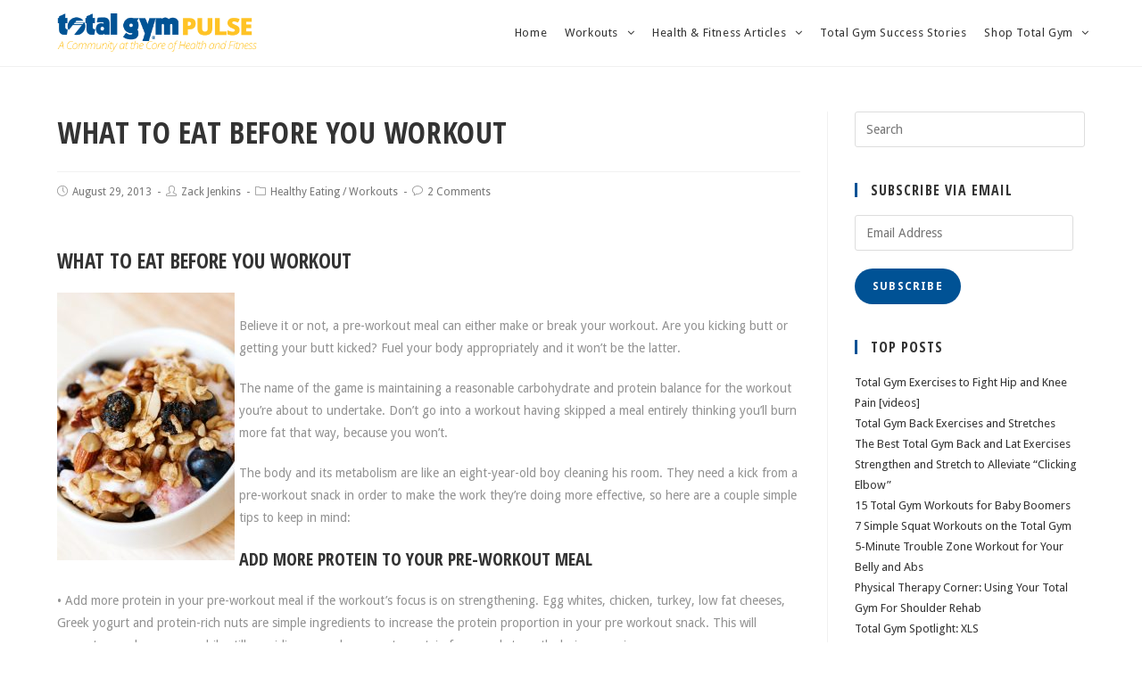

--- FILE ---
content_type: text/html; charset=UTF-8
request_url: https://blog.totalgymdirect.com/pre-workout-meal
body_size: 16084
content:
 
<!DOCTYPE html>
<html class="html" lang="en-US" itemscope itemtype="http://schema.org/WebPage">
<head>
	<meta charset="UTF-8">
	<link rel="profile" href="http://gmpg.org/xfn/11">
	<link rel="stylesheet" href="https://cdnjs.cloudflare.com/ajax/libs/simple-line-icons/2.4.1/css/simple-line-icons.css">
	<meta name='robots' content='index, follow, max-image-preview:large, max-snippet:-1, max-video-preview:-1' />
<link rel="pingback" href="https://blog.totalgymdirect.com/xmlrpc.php">
<meta name="viewport" content="width=device-width, initial-scale=1">
	<!-- This site is optimized with the Yoast SEO plugin v22.4 - https://yoast.com/wordpress/plugins/seo/ -->
	<title>Pre-Workout Meal</title>
	<meta name="description" content="What you eat before you exercise can affect your workout. Our fitness expert tells you what to eat – and what not to eat – before your next workout." />
	<link rel="canonical" href="https://blog.totalgymdirect.com/pre-workout-meal" />
	<meta property="og:locale" content="en_US" />
	<meta property="og:type" content="article" />
	<meta property="og:title" content="Pre-Workout Meal" />
	<meta property="og:description" content="What you eat before you exercise can affect your workout. Our fitness expert tells you what to eat – and what not to eat – before your next workout." />
	<meta property="og:url" content="https://blog.totalgymdirect.com/pre-workout-meal" />
	<meta property="og:site_name" content="Total Gym Pulse" />
	<meta property="article:published_time" content="2013-08-29T10:00:42+00:00" />
	<meta name="author" content="Zack Jenkins" />
	<meta name="twitter:card" content="summary_large_image" />
	<meta name="twitter:label1" content="Written by" />
	<meta name="twitter:data1" content="Zack Jenkins" />
	<meta name="twitter:label2" content="Est. reading time" />
	<meta name="twitter:data2" content="3 minutes" />
	<script type="application/ld+json" class="yoast-schema-graph">{"@context":"https://schema.org","@graph":[{"@type":"Article","@id":"https://blog.totalgymdirect.com/pre-workout-meal#article","isPartOf":{"@id":"https://blog.totalgymdirect.com/pre-workout-meal"},"author":{"name":"Zack Jenkins","@id":"https://blog.totalgymdirect.com/#/schema/person/d875f193cbc22cf6121039ab970fa8a4"},"headline":"What to Eat Before You Workout","datePublished":"2013-08-29T10:00:42+00:00","dateModified":"2013-08-29T10:00:42+00:00","mainEntityOfPage":{"@id":"https://blog.totalgymdirect.com/pre-workout-meal"},"wordCount":560,"commentCount":2,"publisher":{"@id":"https://blog.totalgymdirect.com/#organization"},"image":{"@id":"https://blog.totalgymdirect.com/pre-workout-meal#primaryimage"},"thumbnailUrl":"","keywords":["pre workout food","pre workout meal","pre workout snack"],"articleSection":["Healthy Eating","Workouts"],"inLanguage":"en-US","potentialAction":[{"@type":"CommentAction","name":"Comment","target":["https://blog.totalgymdirect.com/pre-workout-meal#respond"]}]},{"@type":"WebPage","@id":"https://blog.totalgymdirect.com/pre-workout-meal","url":"https://blog.totalgymdirect.com/pre-workout-meal","name":"Pre-Workout Meal","isPartOf":{"@id":"https://blog.totalgymdirect.com/#website"},"primaryImageOfPage":{"@id":"https://blog.totalgymdirect.com/pre-workout-meal#primaryimage"},"image":{"@id":"https://blog.totalgymdirect.com/pre-workout-meal#primaryimage"},"thumbnailUrl":"","datePublished":"2013-08-29T10:00:42+00:00","dateModified":"2013-08-29T10:00:42+00:00","description":"What you eat before you exercise can affect your workout. Our fitness expert tells you what to eat – and what not to eat – before your next workout.","breadcrumb":{"@id":"https://blog.totalgymdirect.com/pre-workout-meal#breadcrumb"},"inLanguage":"en-US","potentialAction":[{"@type":"ReadAction","target":["https://blog.totalgymdirect.com/pre-workout-meal"]}]},{"@type":"ImageObject","inLanguage":"en-US","@id":"https://blog.totalgymdirect.com/pre-workout-meal#primaryimage","url":"","contentUrl":""},{"@type":"BreadcrumbList","@id":"https://blog.totalgymdirect.com/pre-workout-meal#breadcrumb","itemListElement":[{"@type":"ListItem","position":1,"name":"Home","item":"https://blog.totalgymdirect.com/"},{"@type":"ListItem","position":2,"name":"What to Eat Before You Workout"}]},{"@type":"WebSite","@id":"https://blog.totalgymdirect.com/#website","url":"https://blog.totalgymdirect.com/","name":"Total Gym Pulse","description":"Health and Fitness Blog","publisher":{"@id":"https://blog.totalgymdirect.com/#organization"},"potentialAction":[{"@type":"SearchAction","target":{"@type":"EntryPoint","urlTemplate":"https://blog.totalgymdirect.com/?s={search_term_string}"},"query-input":"required name=search_term_string"}],"inLanguage":"en-US"},{"@type":"Organization","@id":"https://blog.totalgymdirect.com/#organization","name":"Total Gym Pulse","url":"https://blog.totalgymdirect.com/","logo":{"@type":"ImageObject","inLanguage":"en-US","@id":"https://blog.totalgymdirect.com/#/schema/logo/image/","url":"https://blog.totalgymdirect.com/wp-content/uploads/total-gym-pulse-2018.png","contentUrl":"https://blog.totalgymdirect.com/wp-content/uploads/total-gym-pulse-2018.png","width":756,"height":142,"caption":"Total Gym Pulse"},"image":{"@id":"https://blog.totalgymdirect.com/#/schema/logo/image/"}},{"@type":"Person","@id":"https://blog.totalgymdirect.com/#/schema/person/d875f193cbc22cf6121039ab970fa8a4","name":"Zack Jenkins","image":{"@type":"ImageObject","inLanguage":"en-US","@id":"https://blog.totalgymdirect.com/#/schema/person/image/","url":"https://secure.gravatar.com/avatar/48889fc2c65fb940c7ba6a36102dc7e1?s=96&d=mm&r=g","contentUrl":"https://secure.gravatar.com/avatar/48889fc2c65fb940c7ba6a36102dc7e1?s=96&d=mm&r=g","caption":"Zack Jenkins"},"url":"https://blog.totalgymdirect.com/author/zackj"}]}</script>
	<!-- / Yoast SEO plugin. -->


<link rel='dns-prefetch' href='//secure.gravatar.com' />
<link rel='dns-prefetch' href='//stats.wp.com' />
<link rel='dns-prefetch' href='//fonts.googleapis.com' />
<link rel='dns-prefetch' href='//v0.wordpress.com' />
<link rel="alternate" type="application/rss+xml" title="Total Gym Pulse &raquo; Feed" href="https://blog.totalgymdirect.com/feed" />
<link rel="alternate" type="application/rss+xml" title="Total Gym Pulse &raquo; Comments Feed" href="https://blog.totalgymdirect.com/comments/feed" />
<link rel="alternate" type="application/rss+xml" title="Total Gym Pulse &raquo; What to Eat Before You Workout Comments Feed" href="https://blog.totalgymdirect.com/pre-workout-meal/feed" />
		<!-- This site uses the Google Analytics by MonsterInsights plugin v8.25.0 - Using Analytics tracking - https://www.monsterinsights.com/ -->
							<script src="//www.googletagmanager.com/gtag/js?id=G-V300GDTHCV"  data-cfasync="false" data-wpfc-render="false" type="text/javascript" async></script>
			<script data-cfasync="false" data-wpfc-render="false" type="text/javascript">
				var mi_version = '8.25.0';
				var mi_track_user = true;
				var mi_no_track_reason = '';
								var MonsterInsightsDefaultLocations = {"page_location":"https:\/\/blog.totalgymdirect.com\/pre-workout-meal\/"};
				if ( typeof MonsterInsightsPrivacyGuardFilter === 'function' ) {
					var MonsterInsightsLocations = (typeof MonsterInsightsExcludeQuery === 'object') ? MonsterInsightsPrivacyGuardFilter( MonsterInsightsExcludeQuery ) : MonsterInsightsPrivacyGuardFilter( MonsterInsightsDefaultLocations );
				} else {
					var MonsterInsightsLocations = (typeof MonsterInsightsExcludeQuery === 'object') ? MonsterInsightsExcludeQuery : MonsterInsightsDefaultLocations;
				}

								var disableStrs = [
										'ga-disable-G-V300GDTHCV',
									];

				/* Function to detect opted out users */
				function __gtagTrackerIsOptedOut() {
					for (var index = 0; index < disableStrs.length; index++) {
						if (document.cookie.indexOf(disableStrs[index] + '=true') > -1) {
							return true;
						}
					}

					return false;
				}

				/* Disable tracking if the opt-out cookie exists. */
				if (__gtagTrackerIsOptedOut()) {
					for (var index = 0; index < disableStrs.length; index++) {
						window[disableStrs[index]] = true;
					}
				}

				/* Opt-out function */
				function __gtagTrackerOptout() {
					for (var index = 0; index < disableStrs.length; index++) {
						document.cookie = disableStrs[index] + '=true; expires=Thu, 31 Dec 2099 23:59:59 UTC; path=/';
						window[disableStrs[index]] = true;
					}
				}

				if ('undefined' === typeof gaOptout) {
					function gaOptout() {
						__gtagTrackerOptout();
					}
				}
								window.dataLayer = window.dataLayer || [];

				window.MonsterInsightsDualTracker = {
					helpers: {},
					trackers: {},
				};
				if (mi_track_user) {
					function __gtagDataLayer() {
						dataLayer.push(arguments);
					}

					function __gtagTracker(type, name, parameters) {
						if (!parameters) {
							parameters = {};
						}

						if (parameters.send_to) {
							__gtagDataLayer.apply(null, arguments);
							return;
						}

						if (type === 'event') {
														parameters.send_to = monsterinsights_frontend.v4_id;
							var hookName = name;
							if (typeof parameters['event_category'] !== 'undefined') {
								hookName = parameters['event_category'] + ':' + name;
							}

							if (typeof MonsterInsightsDualTracker.trackers[hookName] !== 'undefined') {
								MonsterInsightsDualTracker.trackers[hookName](parameters);
							} else {
								__gtagDataLayer('event', name, parameters);
							}
							
						} else {
							__gtagDataLayer.apply(null, arguments);
						}
					}

					__gtagTracker('js', new Date());
					__gtagTracker('set', {
						'developer_id.dZGIzZG': true,
											});
					if ( MonsterInsightsLocations.page_location ) {
						__gtagTracker('set', MonsterInsightsLocations);
					}
										__gtagTracker('config', 'G-V300GDTHCV', {"forceSSL":"true"} );
															window.gtag = __gtagTracker;										(function () {
						/* https://developers.google.com/analytics/devguides/collection/analyticsjs/ */
						/* ga and __gaTracker compatibility shim. */
						var noopfn = function () {
							return null;
						};
						var newtracker = function () {
							return new Tracker();
						};
						var Tracker = function () {
							return null;
						};
						var p = Tracker.prototype;
						p.get = noopfn;
						p.set = noopfn;
						p.send = function () {
							var args = Array.prototype.slice.call(arguments);
							args.unshift('send');
							__gaTracker.apply(null, args);
						};
						var __gaTracker = function () {
							var len = arguments.length;
							if (len === 0) {
								return;
							}
							var f = arguments[len - 1];
							if (typeof f !== 'object' || f === null || typeof f.hitCallback !== 'function') {
								if ('send' === arguments[0]) {
									var hitConverted, hitObject = false, action;
									if ('event' === arguments[1]) {
										if ('undefined' !== typeof arguments[3]) {
											hitObject = {
												'eventAction': arguments[3],
												'eventCategory': arguments[2],
												'eventLabel': arguments[4],
												'value': arguments[5] ? arguments[5] : 1,
											}
										}
									}
									if ('pageview' === arguments[1]) {
										if ('undefined' !== typeof arguments[2]) {
											hitObject = {
												'eventAction': 'page_view',
												'page_path': arguments[2],
											}
										}
									}
									if (typeof arguments[2] === 'object') {
										hitObject = arguments[2];
									}
									if (typeof arguments[5] === 'object') {
										Object.assign(hitObject, arguments[5]);
									}
									if ('undefined' !== typeof arguments[1].hitType) {
										hitObject = arguments[1];
										if ('pageview' === hitObject.hitType) {
											hitObject.eventAction = 'page_view';
										}
									}
									if (hitObject) {
										action = 'timing' === arguments[1].hitType ? 'timing_complete' : hitObject.eventAction;
										hitConverted = mapArgs(hitObject);
										__gtagTracker('event', action, hitConverted);
									}
								}
								return;
							}

							function mapArgs(args) {
								var arg, hit = {};
								var gaMap = {
									'eventCategory': 'event_category',
									'eventAction': 'event_action',
									'eventLabel': 'event_label',
									'eventValue': 'event_value',
									'nonInteraction': 'non_interaction',
									'timingCategory': 'event_category',
									'timingVar': 'name',
									'timingValue': 'value',
									'timingLabel': 'event_label',
									'page': 'page_path',
									'location': 'page_location',
									'title': 'page_title',
									'referrer' : 'page_referrer',
								};
								for (arg in args) {
																		if (!(!args.hasOwnProperty(arg) || !gaMap.hasOwnProperty(arg))) {
										hit[gaMap[arg]] = args[arg];
									} else {
										hit[arg] = args[arg];
									}
								}
								return hit;
							}

							try {
								f.hitCallback();
							} catch (ex) {
							}
						};
						__gaTracker.create = newtracker;
						__gaTracker.getByName = newtracker;
						__gaTracker.getAll = function () {
							return [];
						};
						__gaTracker.remove = noopfn;
						__gaTracker.loaded = true;
						window['__gaTracker'] = __gaTracker;
					})();
									} else {
										console.log("");
					(function () {
						function __gtagTracker() {
							return null;
						}

						window['__gtagTracker'] = __gtagTracker;
						window['gtag'] = __gtagTracker;
					})();
									}
			</script>
				<!-- / Google Analytics by MonsterInsights -->
		<script type="text/javascript">
/* <![CDATA[ */
window._wpemojiSettings = {"baseUrl":"https:\/\/s.w.org\/images\/core\/emoji\/15.0.3\/72x72\/","ext":".png","svgUrl":"https:\/\/s.w.org\/images\/core\/emoji\/15.0.3\/svg\/","svgExt":".svg","source":{"concatemoji":"https:\/\/blog.totalgymdirect.com\/wp-includes\/js\/wp-emoji-release.min.js?ver=6.5.7"}};
/*! This file is auto-generated */
!function(i,n){var o,s,e;function c(e){try{var t={supportTests:e,timestamp:(new Date).valueOf()};sessionStorage.setItem(o,JSON.stringify(t))}catch(e){}}function p(e,t,n){e.clearRect(0,0,e.canvas.width,e.canvas.height),e.fillText(t,0,0);var t=new Uint32Array(e.getImageData(0,0,e.canvas.width,e.canvas.height).data),r=(e.clearRect(0,0,e.canvas.width,e.canvas.height),e.fillText(n,0,0),new Uint32Array(e.getImageData(0,0,e.canvas.width,e.canvas.height).data));return t.every(function(e,t){return e===r[t]})}function u(e,t,n){switch(t){case"flag":return n(e,"\ud83c\udff3\ufe0f\u200d\u26a7\ufe0f","\ud83c\udff3\ufe0f\u200b\u26a7\ufe0f")?!1:!n(e,"\ud83c\uddfa\ud83c\uddf3","\ud83c\uddfa\u200b\ud83c\uddf3")&&!n(e,"\ud83c\udff4\udb40\udc67\udb40\udc62\udb40\udc65\udb40\udc6e\udb40\udc67\udb40\udc7f","\ud83c\udff4\u200b\udb40\udc67\u200b\udb40\udc62\u200b\udb40\udc65\u200b\udb40\udc6e\u200b\udb40\udc67\u200b\udb40\udc7f");case"emoji":return!n(e,"\ud83d\udc26\u200d\u2b1b","\ud83d\udc26\u200b\u2b1b")}return!1}function f(e,t,n){var r="undefined"!=typeof WorkerGlobalScope&&self instanceof WorkerGlobalScope?new OffscreenCanvas(300,150):i.createElement("canvas"),a=r.getContext("2d",{willReadFrequently:!0}),o=(a.textBaseline="top",a.font="600 32px Arial",{});return e.forEach(function(e){o[e]=t(a,e,n)}),o}function t(e){var t=i.createElement("script");t.src=e,t.defer=!0,i.head.appendChild(t)}"undefined"!=typeof Promise&&(o="wpEmojiSettingsSupports",s=["flag","emoji"],n.supports={everything:!0,everythingExceptFlag:!0},e=new Promise(function(e){i.addEventListener("DOMContentLoaded",e,{once:!0})}),new Promise(function(t){var n=function(){try{var e=JSON.parse(sessionStorage.getItem(o));if("object"==typeof e&&"number"==typeof e.timestamp&&(new Date).valueOf()<e.timestamp+604800&&"object"==typeof e.supportTests)return e.supportTests}catch(e){}return null}();if(!n){if("undefined"!=typeof Worker&&"undefined"!=typeof OffscreenCanvas&&"undefined"!=typeof URL&&URL.createObjectURL&&"undefined"!=typeof Blob)try{var e="postMessage("+f.toString()+"("+[JSON.stringify(s),u.toString(),p.toString()].join(",")+"));",r=new Blob([e],{type:"text/javascript"}),a=new Worker(URL.createObjectURL(r),{name:"wpTestEmojiSupports"});return void(a.onmessage=function(e){c(n=e.data),a.terminate(),t(n)})}catch(e){}c(n=f(s,u,p))}t(n)}).then(function(e){for(var t in e)n.supports[t]=e[t],n.supports.everything=n.supports.everything&&n.supports[t],"flag"!==t&&(n.supports.everythingExceptFlag=n.supports.everythingExceptFlag&&n.supports[t]);n.supports.everythingExceptFlag=n.supports.everythingExceptFlag&&!n.supports.flag,n.DOMReady=!1,n.readyCallback=function(){n.DOMReady=!0}}).then(function(){return e}).then(function(){var e;n.supports.everything||(n.readyCallback(),(e=n.source||{}).concatemoji?t(e.concatemoji):e.wpemoji&&e.twemoji&&(t(e.twemoji),t(e.wpemoji)))}))}((window,document),window._wpemojiSettings);
/* ]]> */
</script>
<style id='wp-emoji-styles-inline-css' type='text/css'>

	img.wp-smiley, img.emoji {
		display: inline !important;
		border: none !important;
		box-shadow: none !important;
		height: 1em !important;
		width: 1em !important;
		margin: 0 0.07em !important;
		vertical-align: -0.1em !important;
		background: none !important;
		padding: 0 !important;
	}
</style>
<link rel='stylesheet' id='wp-block-library-css' href='https://blog.totalgymdirect.com/wp-includes/css/dist/block-library/style.min.css?ver=6.5.7' type='text/css' media='all' />
<link rel='stylesheet' id='mediaelement-css' href='https://blog.totalgymdirect.com/wp-includes/js/mediaelement/mediaelementplayer-legacy.min.css?ver=4.2.17' type='text/css' media='all' />
<link rel='stylesheet' id='wp-mediaelement-css' href='https://blog.totalgymdirect.com/wp-includes/js/mediaelement/wp-mediaelement.min.css?ver=6.5.7' type='text/css' media='all' />
<style id='jetpack-sharing-buttons-style-inline-css' type='text/css'>
.jetpack-sharing-buttons__services-list{display:flex;flex-direction:row;flex-wrap:wrap;gap:0;list-style-type:none;margin:5px;padding:0}.jetpack-sharing-buttons__services-list.has-small-icon-size{font-size:12px}.jetpack-sharing-buttons__services-list.has-normal-icon-size{font-size:16px}.jetpack-sharing-buttons__services-list.has-large-icon-size{font-size:24px}.jetpack-sharing-buttons__services-list.has-huge-icon-size{font-size:36px}@media print{.jetpack-sharing-buttons__services-list{display:none!important}}.editor-styles-wrapper .wp-block-jetpack-sharing-buttons{gap:0;padding-inline-start:0}ul.jetpack-sharing-buttons__services-list.has-background{padding:1.25em 2.375em}
</style>
<style id='classic-theme-styles-inline-css' type='text/css'>
/*! This file is auto-generated */
.wp-block-button__link{color:#fff;background-color:#32373c;border-radius:9999px;box-shadow:none;text-decoration:none;padding:calc(.667em + 2px) calc(1.333em + 2px);font-size:1.125em}.wp-block-file__button{background:#32373c;color:#fff;text-decoration:none}
</style>
<style id='global-styles-inline-css' type='text/css'>
body{--wp--preset--color--black: #000000;--wp--preset--color--cyan-bluish-gray: #abb8c3;--wp--preset--color--white: #ffffff;--wp--preset--color--pale-pink: #f78da7;--wp--preset--color--vivid-red: #cf2e2e;--wp--preset--color--luminous-vivid-orange: #ff6900;--wp--preset--color--luminous-vivid-amber: #fcb900;--wp--preset--color--light-green-cyan: #7bdcb5;--wp--preset--color--vivid-green-cyan: #00d084;--wp--preset--color--pale-cyan-blue: #8ed1fc;--wp--preset--color--vivid-cyan-blue: #0693e3;--wp--preset--color--vivid-purple: #9b51e0;--wp--preset--gradient--vivid-cyan-blue-to-vivid-purple: linear-gradient(135deg,rgba(6,147,227,1) 0%,rgb(155,81,224) 100%);--wp--preset--gradient--light-green-cyan-to-vivid-green-cyan: linear-gradient(135deg,rgb(122,220,180) 0%,rgb(0,208,130) 100%);--wp--preset--gradient--luminous-vivid-amber-to-luminous-vivid-orange: linear-gradient(135deg,rgba(252,185,0,1) 0%,rgba(255,105,0,1) 100%);--wp--preset--gradient--luminous-vivid-orange-to-vivid-red: linear-gradient(135deg,rgba(255,105,0,1) 0%,rgb(207,46,46) 100%);--wp--preset--gradient--very-light-gray-to-cyan-bluish-gray: linear-gradient(135deg,rgb(238,238,238) 0%,rgb(169,184,195) 100%);--wp--preset--gradient--cool-to-warm-spectrum: linear-gradient(135deg,rgb(74,234,220) 0%,rgb(151,120,209) 20%,rgb(207,42,186) 40%,rgb(238,44,130) 60%,rgb(251,105,98) 80%,rgb(254,248,76) 100%);--wp--preset--gradient--blush-light-purple: linear-gradient(135deg,rgb(255,206,236) 0%,rgb(152,150,240) 100%);--wp--preset--gradient--blush-bordeaux: linear-gradient(135deg,rgb(254,205,165) 0%,rgb(254,45,45) 50%,rgb(107,0,62) 100%);--wp--preset--gradient--luminous-dusk: linear-gradient(135deg,rgb(255,203,112) 0%,rgb(199,81,192) 50%,rgb(65,88,208) 100%);--wp--preset--gradient--pale-ocean: linear-gradient(135deg,rgb(255,245,203) 0%,rgb(182,227,212) 50%,rgb(51,167,181) 100%);--wp--preset--gradient--electric-grass: linear-gradient(135deg,rgb(202,248,128) 0%,rgb(113,206,126) 100%);--wp--preset--gradient--midnight: linear-gradient(135deg,rgb(2,3,129) 0%,rgb(40,116,252) 100%);--wp--preset--font-size--small: 13px;--wp--preset--font-size--medium: 20px;--wp--preset--font-size--large: 36px;--wp--preset--font-size--x-large: 42px;--wp--preset--spacing--20: 0.44rem;--wp--preset--spacing--30: 0.67rem;--wp--preset--spacing--40: 1rem;--wp--preset--spacing--50: 1.5rem;--wp--preset--spacing--60: 2.25rem;--wp--preset--spacing--70: 3.38rem;--wp--preset--spacing--80: 5.06rem;--wp--preset--shadow--natural: 6px 6px 9px rgba(0, 0, 0, 0.2);--wp--preset--shadow--deep: 12px 12px 50px rgba(0, 0, 0, 0.4);--wp--preset--shadow--sharp: 6px 6px 0px rgba(0, 0, 0, 0.2);--wp--preset--shadow--outlined: 6px 6px 0px -3px rgba(255, 255, 255, 1), 6px 6px rgba(0, 0, 0, 1);--wp--preset--shadow--crisp: 6px 6px 0px rgba(0, 0, 0, 1);}:where(.is-layout-flex){gap: 0.5em;}:where(.is-layout-grid){gap: 0.5em;}body .is-layout-flex{display: flex;}body .is-layout-flex{flex-wrap: wrap;align-items: center;}body .is-layout-flex > *{margin: 0;}body .is-layout-grid{display: grid;}body .is-layout-grid > *{margin: 0;}:where(.wp-block-columns.is-layout-flex){gap: 2em;}:where(.wp-block-columns.is-layout-grid){gap: 2em;}:where(.wp-block-post-template.is-layout-flex){gap: 1.25em;}:where(.wp-block-post-template.is-layout-grid){gap: 1.25em;}.has-black-color{color: var(--wp--preset--color--black) !important;}.has-cyan-bluish-gray-color{color: var(--wp--preset--color--cyan-bluish-gray) !important;}.has-white-color{color: var(--wp--preset--color--white) !important;}.has-pale-pink-color{color: var(--wp--preset--color--pale-pink) !important;}.has-vivid-red-color{color: var(--wp--preset--color--vivid-red) !important;}.has-luminous-vivid-orange-color{color: var(--wp--preset--color--luminous-vivid-orange) !important;}.has-luminous-vivid-amber-color{color: var(--wp--preset--color--luminous-vivid-amber) !important;}.has-light-green-cyan-color{color: var(--wp--preset--color--light-green-cyan) !important;}.has-vivid-green-cyan-color{color: var(--wp--preset--color--vivid-green-cyan) !important;}.has-pale-cyan-blue-color{color: var(--wp--preset--color--pale-cyan-blue) !important;}.has-vivid-cyan-blue-color{color: var(--wp--preset--color--vivid-cyan-blue) !important;}.has-vivid-purple-color{color: var(--wp--preset--color--vivid-purple) !important;}.has-black-background-color{background-color: var(--wp--preset--color--black) !important;}.has-cyan-bluish-gray-background-color{background-color: var(--wp--preset--color--cyan-bluish-gray) !important;}.has-white-background-color{background-color: var(--wp--preset--color--white) !important;}.has-pale-pink-background-color{background-color: var(--wp--preset--color--pale-pink) !important;}.has-vivid-red-background-color{background-color: var(--wp--preset--color--vivid-red) !important;}.has-luminous-vivid-orange-background-color{background-color: var(--wp--preset--color--luminous-vivid-orange) !important;}.has-luminous-vivid-amber-background-color{background-color: var(--wp--preset--color--luminous-vivid-amber) !important;}.has-light-green-cyan-background-color{background-color: var(--wp--preset--color--light-green-cyan) !important;}.has-vivid-green-cyan-background-color{background-color: var(--wp--preset--color--vivid-green-cyan) !important;}.has-pale-cyan-blue-background-color{background-color: var(--wp--preset--color--pale-cyan-blue) !important;}.has-vivid-cyan-blue-background-color{background-color: var(--wp--preset--color--vivid-cyan-blue) !important;}.has-vivid-purple-background-color{background-color: var(--wp--preset--color--vivid-purple) !important;}.has-black-border-color{border-color: var(--wp--preset--color--black) !important;}.has-cyan-bluish-gray-border-color{border-color: var(--wp--preset--color--cyan-bluish-gray) !important;}.has-white-border-color{border-color: var(--wp--preset--color--white) !important;}.has-pale-pink-border-color{border-color: var(--wp--preset--color--pale-pink) !important;}.has-vivid-red-border-color{border-color: var(--wp--preset--color--vivid-red) !important;}.has-luminous-vivid-orange-border-color{border-color: var(--wp--preset--color--luminous-vivid-orange) !important;}.has-luminous-vivid-amber-border-color{border-color: var(--wp--preset--color--luminous-vivid-amber) !important;}.has-light-green-cyan-border-color{border-color: var(--wp--preset--color--light-green-cyan) !important;}.has-vivid-green-cyan-border-color{border-color: var(--wp--preset--color--vivid-green-cyan) !important;}.has-pale-cyan-blue-border-color{border-color: var(--wp--preset--color--pale-cyan-blue) !important;}.has-vivid-cyan-blue-border-color{border-color: var(--wp--preset--color--vivid-cyan-blue) !important;}.has-vivid-purple-border-color{border-color: var(--wp--preset--color--vivid-purple) !important;}.has-vivid-cyan-blue-to-vivid-purple-gradient-background{background: var(--wp--preset--gradient--vivid-cyan-blue-to-vivid-purple) !important;}.has-light-green-cyan-to-vivid-green-cyan-gradient-background{background: var(--wp--preset--gradient--light-green-cyan-to-vivid-green-cyan) !important;}.has-luminous-vivid-amber-to-luminous-vivid-orange-gradient-background{background: var(--wp--preset--gradient--luminous-vivid-amber-to-luminous-vivid-orange) !important;}.has-luminous-vivid-orange-to-vivid-red-gradient-background{background: var(--wp--preset--gradient--luminous-vivid-orange-to-vivid-red) !important;}.has-very-light-gray-to-cyan-bluish-gray-gradient-background{background: var(--wp--preset--gradient--very-light-gray-to-cyan-bluish-gray) !important;}.has-cool-to-warm-spectrum-gradient-background{background: var(--wp--preset--gradient--cool-to-warm-spectrum) !important;}.has-blush-light-purple-gradient-background{background: var(--wp--preset--gradient--blush-light-purple) !important;}.has-blush-bordeaux-gradient-background{background: var(--wp--preset--gradient--blush-bordeaux) !important;}.has-luminous-dusk-gradient-background{background: var(--wp--preset--gradient--luminous-dusk) !important;}.has-pale-ocean-gradient-background{background: var(--wp--preset--gradient--pale-ocean) !important;}.has-electric-grass-gradient-background{background: var(--wp--preset--gradient--electric-grass) !important;}.has-midnight-gradient-background{background: var(--wp--preset--gradient--midnight) !important;}.has-small-font-size{font-size: var(--wp--preset--font-size--small) !important;}.has-medium-font-size{font-size: var(--wp--preset--font-size--medium) !important;}.has-large-font-size{font-size: var(--wp--preset--font-size--large) !important;}.has-x-large-font-size{font-size: var(--wp--preset--font-size--x-large) !important;}
.wp-block-navigation a:where(:not(.wp-element-button)){color: inherit;}
:where(.wp-block-post-template.is-layout-flex){gap: 1.25em;}:where(.wp-block-post-template.is-layout-grid){gap: 1.25em;}
:where(.wp-block-columns.is-layout-flex){gap: 2em;}:where(.wp-block-columns.is-layout-grid){gap: 2em;}
.wp-block-pullquote{font-size: 1.5em;line-height: 1.6;}
</style>
<link rel='stylesheet' id='font-awesome-css' href='https://blog.totalgymdirect.com/wp-content/themes/oceanwp/assets/css/third/font-awesome.min.css?ver=4.7.0' type='text/css' media='all' />
<link rel='stylesheet' id='simple-line-icons-css' href='https://blog.totalgymdirect.com/wp-content/themes/oceanwp/assets/css/third/simple-line-icons.min.css?ver=2.4.0' type='text/css' media='all' />
<link rel='stylesheet' id='magnific-popup-css' href='https://blog.totalgymdirect.com/wp-content/themes/oceanwp/assets/css/third/magnific-popup.min.css?ver=1.0.0' type='text/css' media='all' />
<link rel='stylesheet' id='oceanwp-style-css' href='https://blog.totalgymdirect.com/wp-content/themes/oceanwp/assets/css/style.min.css?ver=1.5.21.1532706718' type='text/css' media='all' />
<link rel='stylesheet' id='oceanwp-google-font-droid-sans-css' href='//fonts.googleapis.com/css?family=Droid+Sans%3A100%2C200%2C300%2C400%2C500%2C600%2C700%2C800%2C900%2C100i%2C200i%2C300i%2C400i%2C500i%2C600i%2C700i%2C800i%2C900i&#038;subset=latin&#038;ver=6.5.7' type='text/css' media='all' />
<link rel='stylesheet' id='oceanwp-google-font-open-sans-condensed-css' href='//fonts.googleapis.com/css?family=Open+Sans+Condensed%3A100%2C200%2C300%2C400%2C500%2C600%2C700%2C800%2C900%2C100i%2C200i%2C300i%2C400i%2C500i%2C600i%2C700i%2C800i%2C900i&#038;subset=latin&#038;ver=6.5.7' type='text/css' media='all' />
<link rel='stylesheet' id='jetpack-subscriptions-css' href='https://blog.totalgymdirect.com/wp-content/plugins/jetpack/modules/subscriptions/subscriptions.css?ver=13.9.1' type='text/css' media='all' />
<link rel='stylesheet' id='jetpack-authors-widget-css' href='https://blog.totalgymdirect.com/wp-content/plugins/jetpack/modules/widgets/authors/style.css?ver=20161228' type='text/css' media='all' />
<link rel='stylesheet' id='jetpack-top-posts-widget-css' href='https://blog.totalgymdirect.com/wp-content/plugins/jetpack/modules/widgets/top-posts/style.css?ver=20141013' type='text/css' media='all' />
<link rel='stylesheet' id='chld_thm_cfg_child-css' href='https://blog.totalgymdirect.com/wp-content/themes/TGPulse/style.css?ver=1.5.21.1532706718' type='text/css' media='all' />
<link rel='stylesheet' id='oceanwp-custom-css' href='https://blog.totalgymdirect.com/wp-content/uploads/oceanwp/custom-style.css' type='text/css' media='all' />
<script type="text/javascript" src="https://blog.totalgymdirect.com/wp-content/plugins/google-analytics-for-wordpress/assets/js/frontend-gtag.min.js?ver=8.25.0" id="monsterinsights-frontend-script-js"></script>
<script data-cfasync="false" data-wpfc-render="false" type="text/javascript" id='monsterinsights-frontend-script-js-extra'>/* <![CDATA[ */
var monsterinsights_frontend = {"js_events_tracking":"true","download_extensions":"doc,pdf,ppt,zip,xls,docx,pptx,xlsx","inbound_paths":"[]","home_url":"https:\/\/blog.totalgymdirect.com","hash_tracking":"false","v4_id":"G-V300GDTHCV"};/* ]]> */
</script>
<script type="text/javascript" src="https://blog.totalgymdirect.com/wp-includes/js/jquery/jquery.min.js?ver=3.7.1" id="jquery-core-js"></script>
<script type="text/javascript" src="https://blog.totalgymdirect.com/wp-includes/js/jquery/jquery-migrate.min.js?ver=3.4.1" id="jquery-migrate-js"></script>
<link rel="https://api.w.org/" href="https://blog.totalgymdirect.com/wp-json/" /><link rel="alternate" type="application/json" href="https://blog.totalgymdirect.com/wp-json/wp/v2/posts/419" /><link rel="EditURI" type="application/rsd+xml" title="RSD" href="https://blog.totalgymdirect.com/xmlrpc.php?rsd" />
<meta name="generator" content="WordPress 6.5.7" />
<link rel='shortlink' href='https://wp.me/p7XD4v-6L' />
<link rel="alternate" type="application/json+oembed" href="https://blog.totalgymdirect.com/wp-json/oembed/1.0/embed?url=https%3A%2F%2Fblog.totalgymdirect.com%2Fpre-workout-meal" />
<link rel="alternate" type="text/xml+oembed" href="https://blog.totalgymdirect.com/wp-json/oembed/1.0/embed?url=https%3A%2F%2Fblog.totalgymdirect.com%2Fpre-workout-meal&#038;format=xml" />
	<style>img#wpstats{display:none}</style>
		<meta name="generator" content="Elementor 3.20.3; features: e_optimized_assets_loading, additional_custom_breakpoints, block_editor_assets_optimize, e_image_loading_optimization; settings: css_print_method-external, google_font-enabled, font_display-auto">
<link rel="icon" href="https://blog.totalgymdirect.com/wp-content/uploads/2016/09/favicon.png" sizes="32x32" />
<link rel="icon" href="https://blog.totalgymdirect.com/wp-content/uploads/2016/09/favicon.png" sizes="192x192" />
<link rel="apple-touch-icon" href="https://blog.totalgymdirect.com/wp-content/uploads/2016/09/favicon.png" />
<meta name="msapplication-TileImage" content="https://blog.totalgymdirect.com/wp-content/uploads/2016/09/favicon.png" />
	<script type='text/javascript' src='//platform-api.sharethis.com/js/sharethis.js#property=5b477eac3cd9e600119c7b8b&product=social-analytics' async='async'></script>

</head>

<body class="post-template-default single single-post postid-419 single-format-standard wp-custom-logo oceanwp-theme sidebar-mobile default-breakpoint has-sidebar content-right-sidebar post-in-category-healthy-eating post-in-category-workouts page-header-disabled has-breadcrumbs elementor-default elementor-kit-14093">

	
	<div id="outer-wrap" class="site clr">

		
		<div id="wrap" class="clr">

			
			
<header id="site-header" class="minimal-header clr" data-height="74" itemscope="itemscope" itemtype="http://schema.org/WPHeader">

	
		
			
			<div id="site-header-inner" class="clr container">

				
				

<div id="site-logo" class="clr has-responsive-logo" itemscope itemtype="http://schema.org/Brand">

	
	<div id="site-logo-inner" class="clr">

		<a href="https://blog.totalgymdirect.com/" class="custom-logo-link" rel="home"><img fetchpriority="high" width="756" height="142" src="https://blog.totalgymdirect.com/wp-content/uploads/total-gym-pulse-2018.png" class="custom-logo" alt="Total Gym Pulse" decoding="async" srcset="https://blog.totalgymdirect.com/wp-content/uploads/total-gym-pulse-2018.png 1x, https://blog.totalgymdirect.com/wp-content/uploads/total-gym-pulse-2018.png 2x" /></a><a href="https://blog.totalgymdirect.com/" class="responsive-logo-link" rel="home"><img src="https://blog.totalgymdirect.com/wp-content/uploads/total-gym-pulse-2018.png" class="responsive-logo" width="756" height="142" alt="" /></a>
	</div><!-- #site-logo-inner -->

	
	
</div><!-- #site-logo -->

			<div id="site-navigation-wrap" class="clr">
		
			
			
			<nav id="site-navigation" class="navigation main-navigation clr" itemscope="itemscope" itemtype="http://schema.org/SiteNavigationElement">

				<ul id="menu-main-menu" class="main-menu dropdown-menu sf-menu"><li id="menu-item-7559" class="menu-item menu-item-type-custom menu-item-object-custom menu-item-home menu-item-7559"><a href="https://blog.totalgymdirect.com" class="menu-link"><span class="text-wrap">Home</span></a></li><li id="menu-item-7560" class="menu-item menu-item-type-taxonomy menu-item-object-category current-post-ancestor current-menu-parent current-post-parent menu-item-has-children dropdown menu-item-7560"><a href="https://blog.totalgymdirect.com/category/workouts" class="menu-link"><span class="text-wrap">Workouts <span class="nav-arrow fa fa-angle-down"></span></span></a>
<ul class="sub-menu">
	<li id="menu-item-7561" class="menu-item menu-item-type-taxonomy menu-item-object-category current-post-ancestor current-menu-parent current-post-parent menu-item-7561"><a href="https://blog.totalgymdirect.com/category/workouts" class="menu-link"><span class="text-wrap">Total Gym Workouts</span></a></li>	<li id="menu-item-7562" class="menu-item menu-item-type-taxonomy menu-item-object-category menu-item-7562"><a href="https://blog.totalgymdirect.com/category/workout-videos" class="menu-link"><span class="text-wrap">Workout Videos</span></a></li>	<li id="menu-item-7563" class="menu-item menu-item-type-custom menu-item-object-custom menu-item-7563"><a href="http://www.totalgymdirect.com/total-gym-exercises/?key=blogcta" class="menu-link"><span class="text-wrap">Total Gym Exercises</span></a></li></ul>
</li><li id="menu-item-7564" class="menu-item menu-item-type-taxonomy menu-item-object-category menu-item-has-children dropdown menu-item-7564"><a href="https://blog.totalgymdirect.com/category/health-fitness" class="menu-link"><span class="text-wrap">Health &#038; Fitness Articles <span class="nav-arrow fa fa-angle-down"></span></span></a>
<ul class="sub-menu">
	<li id="menu-item-7565" class="menu-item menu-item-type-taxonomy menu-item-object-category current-post-ancestor current-menu-parent current-post-parent menu-item-7565"><a href="https://blog.totalgymdirect.com/category/healthy-eating" class="menu-link"><span class="text-wrap">Healthy Eating</span></a></li>	<li id="menu-item-7566" class="menu-item menu-item-type-taxonomy menu-item-object-category menu-item-7566"><a href="https://blog.totalgymdirect.com/category/recipes-healthy-eating" class="menu-link"><span class="text-wrap">Recipes</span></a></li></ul>
</li><li id="menu-item-7568" class="menu-item menu-item-type-custom menu-item-object-custom menu-item-7568"><a target="_blank" href="http://totalgymdirect.com/total-gym-success-stories/" class="menu-link"><span class="text-wrap">Total Gym Success Stories</span></a></li><li id="menu-item-7569" class="menu-item menu-item-type-custom menu-item-object-custom menu-item-has-children dropdown menu-item-7569"><a target="_blank" href="https://totalgymdirect.com/total-gym-products/?key=blogcta" class="menu-link"><span class="text-wrap">Shop Total Gym <span class="nav-arrow fa fa-angle-down"></span></span></a>
<ul class="sub-menu">
	<li id="menu-item-7570" class="menu-item menu-item-type-custom menu-item-object-custom menu-item-7570"><a target="_blank" href="https://totalgymdirect.com/total-gym-products/?key=blogcta" class="menu-link"><span class="text-wrap">Shop Gyms</span></a></li>	<li id="menu-item-7571" class="menu-item menu-item-type-custom menu-item-object-custom menu-item-7571"><a target="_blank" href="https://totalgymdirect.com/product-category/attachments/?key=blogcta" class="menu-link"><span class="text-wrap">Shop Accessories</span></a></li>	<li id="menu-item-8774" class="menu-item menu-item-type-custom menu-item-object-custom menu-item-8774"><a href="https://totalgymdirect.com/?key=blogcta" class="menu-link"><span class="text-wrap">Total Gym Direct</span></a></li></ul>
</li></ul>
			</nav><!-- #site-navigation -->

			
			
					</div><!-- #site-navigation-wrap -->
		
		
	
				
	<div class="oceanwp-mobile-menu-icon clr mobile-right">

		
		
		
		<a href="#" class="mobile-menu">
							<i class="fa fa-bars"></i>
							<span class="oceanwp-text">MENU</span>

						</a>

		
		
		
	</div><!-- #oceanwp-mobile-menu-navbar -->


			</div><!-- #site-header-inner -->

			
			
		
				
	
</header><!-- #site-header -->


						
						
			<main id="main" class="site-main clr" >

				
	
	<div id="content-wrap" class="container clr">

		
		<div id="primary" class="content-area clr">

			
			<div id="content" class="site-content clr">

				
				
<article id="post-419">

	

<header class="entry-header clr">
	<h1 class="single-post-title entry-title" itemprop="headline">What to Eat Before You Workout</h1><!-- .single-post-title -->
</header><!-- .entry-header -->



<ul class="meta clr">

	
		
					<li class="meta-date" itemprop="datePublished"><i class="icon-clock"></i>August 29, 2013</li>
		
		
		
	
					<li class="meta-author" itemprop="name"><i class="icon-user"></i><a href="https://blog.totalgymdirect.com/author/zackj" title="Posts by Zack Jenkins" rel="author"  itemprop="author" itemscope="itemscope" itemtype="http://schema.org/Person">Zack Jenkins</a></li>
		
		
		
		
	
		
		
					<li class="meta-cat"><i class="icon-folder"></i><a href="https://blog.totalgymdirect.com/category/healthy-eating" rel="category tag">Healthy Eating</a> / <a href="https://blog.totalgymdirect.com/category/workouts" rel="category tag">Workouts</a></li>
		
		
	
		
		
		
					<li class="meta-comments"><i class="icon-bubble"></i><a href="https://blog.totalgymdirect.com/pre-workout-meal#comments" class="comments-link local" >2 Comments</a></li>
		
		
</ul>
<br/>
<div class="sharethis-inline-share-buttons"></div>
<br/>


<div class="entry-content clr" itemprop="text">
	<h1 class="art-title">What to Eat Before You Workout</h1>
<p><a href="https://blog.totalgymdirect.com/wp-content/uploads/transferred-media/Eat-These-Before-You-Work-Out.jpg"><img decoding="async" class="size-medium wp-image-421 alignleft" style="margin-right: 5px" alt="Pre Workout Food" src="https://blog.totalgymdirect.com/wp-content/uploads/transferred-media/Eat-These-Before-You-Work-Out-199x300.jpg" width="199" height="300" /></a><br />
Believe it or not, a pre-workout meal can either make or break your workout. Are you kicking butt or getting your butt kicked? Fuel your body appropriately and it won’t be the latter.</p>
<p>The name of the game is maintaining a reasonable carbohydrate and protein balance for the workout you’re about to undertake. Don’t go into a workout having skipped a meal entirely thinking you’ll burn more fat that way, because you won’t.<span id="more-419"></span></p>
<p>The body and its metabolism are like an eight-year-old boy cleaning his room. They need a kick from a pre-workout snack in order to make the work they’re doing more effective, so here are a couple simple tips to keep in mind:</p>
<h2>Add More Protein to Your Pre-Workout Meal</h2>
<p>• Add more protein in your pre-workout meal if the workout’s focus is on strengthening. Egg whites, chicken, turkey, low fat cheeses, Greek yogurt and protein-rich nuts are simple ingredients to increase the protein proportion in your pre workout snack. This will promote muscle recovery while still providing enough energy to sustain focus and strength during exercise.</p>
<h2>Eat Carbohydrates</h2>
<p>• Add reasonable, simple carbohydrates in your pre-workout if the workout is cardio based or fat-burning focused. Low-Glycemic Index carbs like whole wheat bread (one or two slices maximum), oatmeal, grains, walnuts and almonds are great ingredients to balance carbohydrates with fiber and protein. This will provide enough fuel to carry you though the entire workout and spur the body’s consumption of stored energy while maintaining the protein amounts your body needs to repair and build muscles.</p>
<h2>Why the Balance of Proteins and Carbs is So important</h2>
<p>If pre-workout food has too many carbohydrates and not enough protein, then less fat will be burned and muscles won’t have adequate amino acid supply to repair themselves. And if you have too much protein and not enough carbohydrates then the body’s response to is to burn less fat during the workout, resulting in low energy, a lack of focus and, psychologically, a less effective workout than could be had.</p>
<p>Different foods have different digestion times, and different people have different metabolisms, but generally a pre-workout meal should be consumed at least one hour before exercise. If there isn’t much time available to get in a pre-workout meal, try a pre-workout snack instead. Fruit and toast are easy to put together and highly effective in jumpstarting your body’s digestion. A pre-workout snack is better than nothing.</p>
<h3>Try these pre workout meal ideas or tweak them to become your own in order to fuel effective workouts. Don’t get your butt kicked, enjoy!</h3>
<p>• Irish oatmeal, cottage cheese and crushed almonds (add in diced blueberries or melon for some sweet flavor instead of using sugar)<br />
• Egg white omelet with soy milk, diced peppers, onions, low fat cheese and grapefruit<br />
• Turkey bacon and steamed veggies with almond buttered whole wheat toast<br />
• Grilled chicken or whitefish fillet with grilled veggies and steamed, chopped sweet potato<br />
• Fennel leaf salad and hardboiled egg with light virgin olive oil and a pinch of salt</p>
<p>Did this article help? We’d love to hear from you!<br />
Like Total Gym Direct on Facebook and follow us on Twitter for great workouts ideas and healthy living ideas you can do!</p>
</div><!-- .entry -->

<div class="post-tags clr">
	Tags: <a href="https://blog.totalgymdirect.com/tag/pre-workout-food" rel="tag">pre workout food</a>, <a href="https://blog.totalgymdirect.com/tag/pre-workout-meal" rel="tag">pre workout meal</a>, <a href="https://blog.totalgymdirect.com/tag/pre-workout-snack" rel="tag">pre workout snack</a></div>



	<section id="related-posts" class="clr">

		<h3 class="theme-heading related-posts-title">
			<span class="text">You Might Also Like</span>
		</h3>

		<div class="oceanwp-row clr">

			
			
				
				<article class="related-post clr col span_1_of_3 col-1 post-16078 post type-post status-publish format-standard has-post-thumbnail hentry category-health category-health-fitness category-workout-videos category-workouts entry has-media">

					
						<figure class="related-post-media clr">

							<a href="https://blog.totalgymdirect.com/maximize-the-14-different-body-positions-on-your-total-gym-position-3" class="related-thumb">

								<img width="300" height="296" src="https://blog.totalgymdirect.com/wp-content/uploads/Screenshot-2025-06-09-134042-300x296.png" class="attachment-medium size-medium wp-post-image" alt="Maximize the 14 Different Body Positions on Your Total Gym! &#8211; position 3" itemprop="image" decoding="async" srcset="https://blog.totalgymdirect.com/wp-content/uploads/Screenshot-2025-06-09-134042-300x296.png 300w, https://blog.totalgymdirect.com/wp-content/uploads/Screenshot-2025-06-09-134042-608x600.png 608w, https://blog.totalgymdirect.com/wp-content/uploads/Screenshot-2025-06-09-134042-150x148.png 150w, https://blog.totalgymdirect.com/wp-content/uploads/Screenshot-2025-06-09-134042.png 669w" sizes="(max-width: 300px) 100vw, 300px" />							</a>

						</figure>

					
					<h3 class="related-post-title">
						<a href="https://blog.totalgymdirect.com/maximize-the-14-different-body-positions-on-your-total-gym-position-3" title="Maximize the 14 Different Body Positions on Your Total Gym! &#8211; position 3" rel="bookmark">Maximize the 14 Different Body Positions on Your Total Gym! &#8211; position 3</a>
					</h3><!-- .related-post-title -->
									
					<time class="published" datetime="2025-06-09T13:49:33-04:00"><i class="icon-clock"></i>June 9, 2025</time>

				</article><!-- .related-post -->
				
				
			
				
				<article class="related-post clr col span_1_of_3 col-2 post-9750 post type-post status-publish format-standard has-post-thumbnail hentry category-health-fitness category-workout-videos category-workouts entry has-media">

					
						<figure class="related-post-media clr">

							<a href="https://blog.totalgymdirect.com/12-days-of-fitness-challenge-9th-day-of-fitness" class="related-thumb">

								<img width="300" height="169" src="https://blog.totalgymdirect.com/wp-content/uploads/9th-Day-of-Fitness-300x169.jpg" class="attachment-medium size-medium wp-post-image" alt="12 Days of Fitness Challenge: 9th Day of Fitness" itemprop="image" decoding="async" srcset="https://blog.totalgymdirect.com/wp-content/uploads/9th-Day-of-Fitness-300x169.jpg 300w, https://blog.totalgymdirect.com/wp-content/uploads/9th-Day-of-Fitness-150x84.jpg 150w, https://blog.totalgymdirect.com/wp-content/uploads/9th-Day-of-Fitness-768x432.jpg 768w, https://blog.totalgymdirect.com/wp-content/uploads/9th-Day-of-Fitness-800x450.jpg 800w, https://blog.totalgymdirect.com/wp-content/uploads/9th-Day-of-Fitness-20x11.jpg 20w, https://blog.totalgymdirect.com/wp-content/uploads/9th-Day-of-Fitness.jpg 1280w" sizes="(max-width: 300px) 100vw, 300px" />							</a>

						</figure>

					
					<h3 class="related-post-title">
						<a href="https://blog.totalgymdirect.com/12-days-of-fitness-challenge-9th-day-of-fitness" title="12 Days of Fitness Challenge: 9th Day of Fitness" rel="bookmark">12 Days of Fitness Challenge: 9th Day of Fitness</a>
					</h3><!-- .related-post-title -->
									
					<time class="published" datetime="2017-12-18T17:02:47-05:00"><i class="icon-clock"></i>December 18, 2017</time>

				</article><!-- .related-post -->
				
				
			
				
				<article class="related-post clr col span_1_of_3 col-3 post-10081 post type-post status-publish format-standard has-post-thumbnail hentry category-health-fitness category-workouts entry has-media">

					
						<figure class="related-post-media clr">

							<a href="https://blog.totalgymdirect.com/active-recovery-day-fun-activities-for-to-do-on-your-rest-day" class="related-thumb">

								<img width="300" height="225" src="https://blog.totalgymdirect.com/wp-content/uploads/2-e1526056741569-300x225.jpg" class="attachment-medium size-medium wp-post-image" alt="Active Recovery Day, Fun Activities For Your Rest Day" itemprop="image" decoding="async" srcset="https://blog.totalgymdirect.com/wp-content/uploads/2-e1526056741569-300x225.jpg 300w, https://blog.totalgymdirect.com/wp-content/uploads/2-e1526056741569-150x113.jpg 150w, https://blog.totalgymdirect.com/wp-content/uploads/2-e1526056741569-768x576.jpg 768w, https://blog.totalgymdirect.com/wp-content/uploads/2-e1526056741569-276x207.jpg 276w, https://blog.totalgymdirect.com/wp-content/uploads/2-e1526056741569-476x357.jpg 476w, https://blog.totalgymdirect.com/wp-content/uploads/2-e1526056741569-20x15.jpg 20w, https://blog.totalgymdirect.com/wp-content/uploads/2-e1526056741569.jpg 800w" sizes="(max-width: 300px) 100vw, 300px" />							</a>

						</figure>

					
					<h3 class="related-post-title">
						<a href="https://blog.totalgymdirect.com/active-recovery-day-fun-activities-for-to-do-on-your-rest-day" title="Active Recovery Day, Fun Activities For Your Rest Day" rel="bookmark">Active Recovery Day, Fun Activities For Your Rest Day</a>
					</h3><!-- .related-post-title -->
									
					<time class="published" datetime="2018-05-11T14:00:10-04:00"><i class="icon-clock"></i>May 11, 2018</time>

				</article><!-- .related-post -->
				
				
			
				
				<article class="related-post clr col span_1_of_3 col-1 post-8613 post type-post status-publish format-standard has-post-thumbnail hentry category-health-fitness category-workout-videos category-workouts entry has-media">

					
						<figure class="related-post-media clr">

							<a href="https://blog.totalgymdirect.com/total-gym-workout-for-skiing" class="related-thumb">

								<img width="300" height="168" src="https://blog.totalgymdirect.com/wp-content/uploads/./total-gym-skiing-workout-300x168.jpg" class="attachment-medium size-medium wp-post-image" alt="Time to Hit the Slopes! Total Gym Workout for Skiing" itemprop="image" decoding="async" srcset="https://blog.totalgymdirect.com/wp-content/uploads/total-gym-skiing-workout-300x168.jpg 300w, https://blog.totalgymdirect.com/wp-content/uploads/total-gym-skiing-workout-150x84.jpg 150w, https://blog.totalgymdirect.com/wp-content/uploads/total-gym-skiing-workout-768x431.jpg 768w, https://blog.totalgymdirect.com/wp-content/uploads/total-gym-skiing-workout-800x449.jpg 800w, https://blog.totalgymdirect.com/wp-content/uploads/total-gym-skiing-workout-20x11.jpg 20w, https://blog.totalgymdirect.com/wp-content/uploads/total-gym-skiing-workout.jpg 1149w" sizes="(max-width: 300px) 100vw, 300px" />							</a>

						</figure>

					
					<h3 class="related-post-title">
						<a href="https://blog.totalgymdirect.com/total-gym-workout-for-skiing" title="Time to Hit the Slopes! Total Gym Workout for Skiing" rel="bookmark">Time to Hit the Slopes! Total Gym Workout for Skiing</a>
					</h3><!-- .related-post-title -->
									
					<time class="published" datetime="2016-12-27T17:57:34-05:00"><i class="icon-clock"></i>December 27, 2016</time>

				</article><!-- .related-post -->
				
				
			
				
				<article class="related-post clr col span_1_of_3 col-2 post-8702 post type-post status-publish format-standard has-post-thumbnail hentry category-health-fitness category-workout-videos category-workouts entry has-media">

					
						<figure class="related-post-media clr">

							<a href="https://blog.totalgymdirect.com/the-core-dynamics-workout-week-1" class="related-thumb">

								<img width="300" height="169" src="https://blog.totalgymdirect.com/wp-content/uploads/./total-gym-core-dynamics-week-1-300x169.jpg" class="attachment-medium size-medium wp-post-image" alt="The Core Dynamics Workout &#8211; Week 1" itemprop="image" decoding="async" srcset="https://blog.totalgymdirect.com/wp-content/uploads/total-gym-core-dynamics-week-1-300x169.jpg 300w, https://blog.totalgymdirect.com/wp-content/uploads/total-gym-core-dynamics-week-1-150x84.jpg 150w, https://blog.totalgymdirect.com/wp-content/uploads/total-gym-core-dynamics-week-1-768x432.jpg 768w, https://blog.totalgymdirect.com/wp-content/uploads/total-gym-core-dynamics-week-1-800x450.jpg 800w, https://blog.totalgymdirect.com/wp-content/uploads/total-gym-core-dynamics-week-1.jpg 1280w" sizes="(max-width: 300px) 100vw, 300px" />							</a>

						</figure>

					
					<h3 class="related-post-title">
						<a href="https://blog.totalgymdirect.com/the-core-dynamics-workout-week-1" title="The Core Dynamics Workout &#8211; Week 1" rel="bookmark">The Core Dynamics Workout &#8211; Week 1</a>
					</h3><!-- .related-post-title -->
									
					<time class="published" datetime="2017-01-19T17:11:41-05:00"><i class="icon-clock"></i>January 19, 2017</time>

				</article><!-- .related-post -->
				
				
			
				
				<article class="related-post clr col span_1_of_3 col-3 post-15863 post type-post status-publish format-standard has-post-thumbnail hentry category-health category-health-fitness category-workout-videos category-workouts entry has-media">

					
						<figure class="related-post-media clr">

							<a href="https://blog.totalgymdirect.com/part-1-kickstart-your-fitness-lower-body-amp-core" class="related-thumb">

								<img width="300" height="170" src="https://blog.totalgymdirect.com/wp-content/uploads/TG-Thumbnail-Kickstart-1-Lower-Core-300x170.jpg" class="attachment-medium size-medium wp-post-image" alt="Part 1: Kickstart Your Fitness: Lower Body &amp; Core" itemprop="image" decoding="async" srcset="https://blog.totalgymdirect.com/wp-content/uploads/TG-Thumbnail-Kickstart-1-Lower-Core-300x170.jpg 300w, https://blog.totalgymdirect.com/wp-content/uploads/TG-Thumbnail-Kickstart-1-Lower-Core-800x453.jpg 800w, https://blog.totalgymdirect.com/wp-content/uploads/TG-Thumbnail-Kickstart-1-Lower-Core-150x85.jpg 150w, https://blog.totalgymdirect.com/wp-content/uploads/TG-Thumbnail-Kickstart-1-Lower-Core-768x435.jpg 768w, https://blog.totalgymdirect.com/wp-content/uploads/TG-Thumbnail-Kickstart-1-Lower-Core-1536x869.jpg 1536w, https://blog.totalgymdirect.com/wp-content/uploads/TG-Thumbnail-Kickstart-1-Lower-Core-2048x1159.jpg 2048w" sizes="(max-width: 300px) 100vw, 300px" />							</a>

						</figure>

					
					<h3 class="related-post-title">
						<a href="https://blog.totalgymdirect.com/part-1-kickstart-your-fitness-lower-body-amp-core" title="Part 1: Kickstart Your Fitness: Lower Body &amp; Core" rel="bookmark">Part 1: Kickstart Your Fitness: Lower Body &amp; Core</a>
					</h3><!-- .related-post-title -->
									
					<time class="published" datetime="2025-01-22T10:23:13-05:00"><i class="icon-clock"></i>January 22, 2025</time>

				</article><!-- .related-post -->
				
				
			
		</div><!-- .oceanwp-row -->

	</section><!-- .related-posts -->



 
<section id="comments" class="comments-area clr has-comments">

	
	
		<h3 class="theme-heading comments-title">
			<span class="text">This Post Has 2 Comments</span>
		</h3>

		<ol class="comment-list">
			
			<li id="comment-19" class="comment-container">

				<article class="comment even thread-even depth-1 comment-body">

					<img alt='' src='https://secure.gravatar.com/avatar/3aba6aa173895e25b78d8ddb9f35ca6a?s=150&#038;d=mm&#038;r=g' srcset='https://secure.gravatar.com/avatar/3aba6aa173895e25b78d8ddb9f35ca6a?s=300&#038;d=mm&#038;r=g 2x' class='avatar avatar-150 photo' height='150' width='150' decoding='async'/>
		            <div class="comment-content">
		                <div class="comment-author">
		                    <h3 class="comment-link">Allen Marco </h3>

		                    <span class="comment-meta commentmetadata">
		                    			                        	<span class="comment-date">2 Mar 2015</span>
		                        
		                        <a rel='nofollow' class='comment-reply-link' href='#comment-19' data-commentid="19" data-postid="419" data-belowelement="comment-19" data-respondelement="respond" data-replyto="Reply to Allen Marco" aria-label='Reply to Allen Marco'>Reply</a>
		                        
		                    			                    </span>
		                </div>

		                <div class="clr"></div>

		                <div class="comment-entry">
		                    
		                    <div class="comment-content">
		                        <p>I am using <a href="http://www.aussiesupplements.com.au/store/creatine/con-cret-2/" rel="nofollow">ProMera Sports CON-CRET </a>, What should I have before taking this supplement</p>
		                    </div>
		                </div>
		            </div>

				</article><!-- #comment-## -->

			</li><!-- #comment-## -->

			<li id="comment-20" class="comment-container">

				<article class="comment odd alt thread-odd thread-alt depth-1 comment-body">

					<img alt='' src='https://secure.gravatar.com/avatar/a0ffa77108f94fae60f03aa09ba0859e?s=150&#038;d=mm&#038;r=g' srcset='https://secure.gravatar.com/avatar/a0ffa77108f94fae60f03aa09ba0859e?s=300&#038;d=mm&#038;r=g 2x' class='avatar avatar-150 photo' height='150' width='150' decoding='async'/>
		            <div class="comment-content">
		                <div class="comment-author">
		                    <h3 class="comment-link"><a href="http://bodybuilding-wizard.com/pre-workout-nutriti" class="url" rel="ugc external nofollow">Pre-Workout Meal</a> </h3>

		                    <span class="comment-meta commentmetadata">
		                    			                        	<span class="comment-date">15 Jun 2015</span>
		                        
		                        <a rel='nofollow' class='comment-reply-link' href='#comment-20' data-commentid="20" data-postid="419" data-belowelement="comment-20" data-respondelement="respond" data-replyto="Reply to Pre-Workout Meal" aria-label='Reply to Pre-Workout Meal'>Reply</a>
		                        
		                    			                    </span>
		                </div>

		                <div class="clr"></div>

		                <div class="comment-entry">
		                    
		                    <div class="comment-content">
		                        <p>I often see people eating a banana before workout. I think that is not a good idea. Fast absorbed carbohydrates cannot give a sustained energy release; instead there is an instant rush of energy, which is rapidly used up and cannot last the entire duration of the workout.</p>
		                    </div>
		                </div>
		            </div>

				</article><!-- #comment-## -->

			</li><!-- #comment-## -->
		</ol><!-- .comment-list -->

		
		
	
		<div id="respond" class="comment-respond">
		<h3 id="reply-title" class="comment-reply-title">Leave a Reply <small><a rel="nofollow" id="cancel-comment-reply-link" href="/pre-workout-meal#respond" style="display:none;">Cancel reply</a></small></h3><form action="https://blog.totalgymdirect.com/wp-comments-post.php" method="post" id="commentform" class="comment-form" novalidate><div class="comment-textarea"><textarea name="comment" id="comment" cols="39" rows="4" tabindex="100" class="textarea-comment" placeholder="Your Comment Here..."></textarea></div><div class="comment-form-author"><input type="text" name="author" id="author" value="" placeholder="Name (required)" size="22" tabindex="101" aria-required="true" class="input-name" /></div>
<div class="comment-form-email"><input type="text" name="email" id="email" value="" placeholder="Email (required)" size="22" tabindex="102" aria-required="true" class="input-email" /></div>
<div class="comment-form-url"><input type="text" name="url" id="url" value="" placeholder="Website" size="22" tabindex="103" class="input-website" /></div>
<p class="comment-form-cookies-consent"><input id="wp-comment-cookies-consent" name="wp-comment-cookies-consent" type="checkbox" value="yes" /> <label for="wp-comment-cookies-consent">Save my name, email, and website in this browser for the next time I comment.</label></p>
<p class="comment-subscription-form"><input type="checkbox" name="subscribe_comments" id="subscribe_comments" value="subscribe" style="width: auto; -moz-appearance: checkbox; -webkit-appearance: checkbox;" /> <label class="subscribe-label" id="subscribe-label" for="subscribe_comments">Notify me of follow-up comments by email.</label></p><p class="comment-subscription-form"><input type="checkbox" name="subscribe_blog" id="subscribe_blog" value="subscribe" style="width: auto; -moz-appearance: checkbox; -webkit-appearance: checkbox;" /> <label class="subscribe-label" id="subscribe-blog-label" for="subscribe_blog">Notify me of new posts by email.</label></p><p class="form-submit"><input name="submit" type="submit" id="comment-submit" class="submit" value="Post Comment" /> <input type='hidden' name='comment_post_ID' value='419' id='comment_post_ID' />
<input type='hidden' name='comment_parent' id='comment_parent' value='0' />
</p><p style="display: none;"><input type="hidden" id="akismet_comment_nonce" name="akismet_comment_nonce" value="dd025bd5fd" /></p><p style="display: none !important;" class="akismet-fields-container" data-prefix="ak_"><label>&#916;<textarea name="ak_hp_textarea" cols="45" rows="8" maxlength="100"></textarea></label><input type="hidden" id="ak_js_1" name="ak_js" value="167"/><script>document.getElementById( "ak_js_1" ).setAttribute( "value", ( new Date() ).getTime() );</script></p></form>	</div><!-- #respond -->
	
</section><!-- #comments -->
</article>
				
			</div><!-- #content -->

			
		</div><!-- #primary -->

		
		

<aside id="right-sidebar" class="sidebar-container widget-area sidebar-primary" itemscope="itemscope" itemtype="http://schema.org/WPSideBar">

	
	<div id="right-sidebar-inner" class="clr">

		<div id="search-2" class="sidebar-box widget_search clr">
<form method="get" class="searchform" id="searchform" action="https://blog.totalgymdirect.com/">
	<input type="text" class="field" name="s" id="s" placeholder="Search">
	</form></div><div id="blog_subscription-2" class="sidebar-box widget_blog_subscription jetpack_subscription_widget clr"><h4 class="widget-title">Subscribe via Email</h4>
			<div class="wp-block-jetpack-subscriptions__container">
			<form action="#" method="post" accept-charset="utf-8" id="subscribe-blog-blog_subscription-2"
				data-blog="117645899"
				data-post_access_level="everybody" >
									<p id="subscribe-email">
						<label id="jetpack-subscribe-label"
							class="screen-reader-text"
							for="subscribe-field-blog_subscription-2">
							Email Address						</label>
						<input type="email" name="email" required="required"
																					value=""
							id="subscribe-field-blog_subscription-2"
							placeholder="Email Address"
						/>
					</p>

					<p id="subscribe-submit"
											>
						<input type="hidden" name="action" value="subscribe"/>
						<input type="hidden" name="source" value="https://blog.totalgymdirect.com/pre-workout-meal"/>
						<input type="hidden" name="sub-type" value="widget"/>
						<input type="hidden" name="redirect_fragment" value="subscribe-blog-blog_subscription-2"/>
						<input type="hidden" id="_wpnonce" name="_wpnonce" value="21398b4880" /><input type="hidden" name="_wp_http_referer" value="/pre-workout-meal" />						<button type="submit"
															class="wp-block-button__link"
																					name="jetpack_subscriptions_widget"
						>
							Subscribe						</button>
					</p>
							</form>
						</div>
			
</div><div id="top-posts-2" class="sidebar-box widget_top-posts clr"><h4 class="widget-title">Top Posts</h4><ul><li><a href="https://blog.totalgymdirect.com/total-gym-exercises-to-fight-hip-and-knee-pain" class="bump-view" data-bump-view="tp">Total Gym Exercises to Fight Hip and Knee Pain [videos]</a></li><li><a href="https://blog.totalgymdirect.com/total-gym-back-exercises-stretches" class="bump-view" data-bump-view="tp">Total Gym Back Exercises and Stretches</a></li><li><a href="https://blog.totalgymdirect.com/best-total-gym-back-lat-exercises" class="bump-view" data-bump-view="tp">The Best Total Gym Back and Lat Exercises</a></li><li><a href="https://blog.totalgymdirect.com/lifting-weight-and-clicking-elbow" class="bump-view" data-bump-view="tp">Strengthen and Stretch to Alleviate “Clicking Elbow”</a></li><li><a href="https://blog.totalgymdirect.com/workout-routine-for-seniors-and-baby-boomers-total-gym" class="bump-view" data-bump-view="tp">15 Total Gym Workouts for Baby Boomers</a></li><li><a href="https://blog.totalgymdirect.com/simple-squat-workouts-on-total-gym" class="bump-view" data-bump-view="tp">7 Simple Squat Workouts on the Total Gym</a></li><li><a href="https://blog.totalgymdirect.com/5-minute-trouble-zone-workout-belly-abs" class="bump-view" data-bump-view="tp">5-Minute Trouble Zone Workout for Your Belly and Abs</a></li><li><a href="https://blog.totalgymdirect.com/using-your-total-gym-for-shoulder-rehab" class="bump-view" data-bump-view="tp">Physical Therapy Corner: Using Your Total Gym For Shoulder Rehab</a></li><li><a href="https://blog.totalgymdirect.com/total-gym-spotlight-xls" class="bump-view" data-bump-view="tp">Total Gym Spotlight: XLS</a></li><li><a href="https://blog.totalgymdirect.com/5-core-power-pilates-moves-using-the-total-gym-cables" class="bump-view" data-bump-view="tp">5 Core Power Pilates Moves Using the Total Gym Cables</a></li></ul></div><div id="authors-4" class="sidebar-box widget_authors clr"><h4 class="widget-title">Total Gym Authors</h4><ul><li><a href="https://blog.totalgymdirect.com/author/aheizer"><strong>Ann Heizer</strong></a></li><li><a href="https://blog.totalgymdirect.com/author/akenney"><strong>Angelique Kenney</strong></a></li><li><a href="https://blog.totalgymdirect.com/author/bjaroudi"><strong>Brittany Jaroudi</strong></a></li><li><a href="https://blog.totalgymdirect.com/author/bmonnier"><strong>Brian Monnier</strong></a></li><li><a href="https://blog.totalgymdirect.com/author/bpederson"><strong>Britta Pedersen</strong></a></li><li><a href="https://blog.totalgymdirect.com/author/bperkins"><strong>Benita Perkins</strong></a></li><li><a href="https://blog.totalgymdirect.com/author/cbeltran"><strong>Cara Beltran</strong></a></li><li><a href="https://blog.totalgymdirect.com/author/coman"><strong>Cassie Oman</strong></a></li><li><a href="https://blog.totalgymdirect.com/author/dbalzerini"><strong>Doug Balzarini</strong></a></li><li><a href="https://blog.totalgymdirect.com/author/dgage"><strong>Devin Gage</strong></a></li><li><a href="https://blog.totalgymdirect.com/author/dlee"><strong>Dejinira Lee</strong></a></li><li><a href="https://blog.totalgymdirect.com/author/dlemoine"><strong>Dan LeMoine</strong></a></li><li><a href="https://blog.totalgymdirect.com/author/eleeds"><strong>Elizabeth Leeds, DPT</strong></a></li><li><a href="https://blog.totalgymdirect.com/author/fram"><strong>Frances Michaelson</strong></a></li><li><a href="https://blog.totalgymdirect.com/author/jdcutting"><strong>JayDee Cutting III, MBA</strong></a></li><li><a href="https://blog.totalgymdirect.com/author/jgroh"><strong>Jeff Groh</strong></a></li><li><a href="https://blog.totalgymdirect.com/author/joshwood"><strong>Josh Wood BHSc GCSC</strong></a></li><li><a href="https://blog.totalgymdirect.com/author/jsaremi"><strong>Jodai Saremi</strong></a></li><li><a href="https://blog.totalgymdirect.com/author/jwood"><strong>Jennifer M. Wood, MS, RD</strong></a></li><li><a href="https://blog.totalgymdirect.com/author/kbrown"><strong>Total Gym Direct</strong></a></li><li><a href="https://blog.totalgymdirect.com/author/lizs"><strong>Dr. Liz Salada</strong></a></li><li><a href="https://blog.totalgymdirect.com/author/marias"><strong>Maria Sollon</strong></a></li><li><a href="https://blog.totalgymdirect.com/author/mkirkpatrick"><strong>Mark Kirkpatrick</strong></a></li><li><a href="https://blog.totalgymdirect.com/author/mmantell"><strong>Dr. Michael Mantell</strong></a></li><li><a href="https://blog.totalgymdirect.com/author/mmuniz"><strong>Melissa Muñiz</strong></a></li><li><a href="https://blog.totalgymdirect.com/author/mrobinson"><strong>Mike Robinson</strong></a></li><li><a href="https://blog.totalgymdirect.com/author/mscally"><strong>Mark Scally</strong></a></li><li><a href="https://blog.totalgymdirect.com/author/pmccall"><strong>Pete McCall</strong></a></li><li><a href="https://blog.totalgymdirect.com/author/rglick"><strong>Rob Glick</strong></a></li><li><a href="https://blog.totalgymdirect.com/author/scann"><strong>Samantha Caan</strong></a></li><li><a href="https://blog.totalgymdirect.com/author/shoyles"><strong>Steve Hoyles</strong></a></li><li><a href="https://blog.totalgymdirect.com/author/tarac"><strong>Tara Coleman</strong></a></li><li><a href="https://blog.totalgymdirect.com/author/zackj"><strong>Zack Jenkins</strong></a></li></ul></div>
	</div><!-- #sidebar-inner -->

	
</aside><!-- #right-sidebar -->


	</div><!-- #content-wrap -->

	

        </main><!-- #main -->

        
        
        
            
<footer id="footer" class="site-footer" itemscope="itemscope" itemtype="http://schema.org/WPFooter">

    
    <div id="footer-inner" class="clr">

        

<div id="footer-bottom" class="clr no-footer-nav hide-mobile">

	
	<div id="footer-bottom-inner" class="container clr">

		
		
			<div id="copyright" class="clr" role="contentinfo">
				Copyright 2026 - Total Gym Fitness, LLC			</div><!-- #copyright -->

		
	</div><!-- #footer-bottom-inner -->

	
</div><!-- #footer-bottom -->

        
    </div><!-- #footer-inner -->

    
</footer><!-- #footer -->            
        
                        
    </div><!-- #wrap -->

    
</div><!-- #outer-wrap -->



<a id="scroll-top" class="scroll-top-right" href="#"><span class="fa fa-angle-up"></span></a>


<div id="sidr-close">
	<a href="#" class="toggle-sidr-close">
		<i class="icon fa fa-window-close"></i><span class="close-text">CLOSE MENU</span>
	</a>
</div>
    
	<div id="mobile-nav" class="navigation clr">

		<ul id="menu-mobile-menu" class="mobile-menu dropdown-menu"><li id="menu-item-10303" class="menu-item menu-item-type-custom menu-item-object-custom menu-item-home menu-item-10303"><a href="https://blog.totalgymdirect.com">Home</a></li>
<li id="menu-item-10304" class="menu-item menu-item-type-taxonomy menu-item-object-category current-post-ancestor current-menu-parent current-post-parent menu-item-has-children menu-item-10304"><a href="https://blog.totalgymdirect.com/category/workouts">Workouts</a>
<ul class="sub-menu">
	<li id="menu-item-10305" class="menu-item menu-item-type-taxonomy menu-item-object-category current-post-ancestor current-menu-parent current-post-parent menu-item-10305"><a href="https://blog.totalgymdirect.com/category/workouts">Total Gym Workouts</a></li>
	<li id="menu-item-10306" class="menu-item menu-item-type-taxonomy menu-item-object-category menu-item-10306"><a href="https://blog.totalgymdirect.com/category/workout-videos">Workout Videos</a></li>
	<li id="menu-item-10307" class="menu-item menu-item-type-custom menu-item-object-custom menu-item-10307"><a href="http://www.totalgymdirect.com/total-gym-exercises.php?key=blogcta">Total Gym Exercises</a></li>
</ul>
</li>
<li id="menu-item-10308" class="menu-item menu-item-type-taxonomy menu-item-object-category menu-item-has-children menu-item-10308"><a href="https://blog.totalgymdirect.com/category/health-fitness">Health &#038; Fitness Articles</a>
<ul class="sub-menu">
	<li id="menu-item-10309" class="menu-item menu-item-type-taxonomy menu-item-object-category current-post-ancestor current-menu-parent current-post-parent menu-item-10309"><a href="https://blog.totalgymdirect.com/category/healthy-eating">Healthy Eating</a></li>
	<li id="menu-item-10310" class="menu-item menu-item-type-taxonomy menu-item-object-category menu-item-10310"><a href="https://blog.totalgymdirect.com/category/recipes-healthy-eating">Recipes</a></li>
</ul>
</li>
<li id="menu-item-10312" class="menu-item menu-item-type-custom menu-item-object-custom menu-item-10312"><a target="_blank" rel="noopener" href="http://totalgymdirect.com/total-gym-success-stories/">Total Gym Success Stories</a></li>
<li id="menu-item-10313" class="menu-item menu-item-type-custom menu-item-object-custom menu-item-has-children menu-item-10313"><a target="_blank" rel="noopener" href="http://totalgymdirect.com/product-category/total-gyms/?key=blogcta">Shop Total Gym</a>
<ul class="sub-menu">
	<li id="menu-item-10314" class="menu-item menu-item-type-custom menu-item-object-custom menu-item-10314"><a target="_blank" rel="noopener" href="http://totalgymdirect.com/product-category/total-gyms/?key=blogcta">Shop Gyms</a></li>
	<li id="menu-item-10315" class="menu-item menu-item-type-custom menu-item-object-custom menu-item-10315"><a target="_blank" rel="noopener" href="http://totalgymdirect.com/shop/?key=blogcta">Shop Accessories</a></li>
	<li id="menu-item-10316" class="menu-item menu-item-type-custom menu-item-object-custom menu-item-10316"><a href="http://totalgymdirect.com">Total Gym Direct</a></li>
</ul>
</li>
</ul>
	</div>


    
<div id="mobile-menu-search" class="clr">
	<form method="get" action="https://blog.totalgymdirect.com/" class="mobile-searchform">
		<input type="search" name="s" autocomplete="off" placeholder="Search" />
		<button type="submit" class="searchform-submit">
			<i class="icon icon-magnifier"></i>
		</button>
			</form>
</div><!-- .mobile-menu-search -->

	<div style="display:none">
			<div class="grofile-hash-map-3aba6aa173895e25b78d8ddb9f35ca6a">
		</div>
		<div class="grofile-hash-map-a0ffa77108f94fae60f03aa09ba0859e">
		</div>
		</div>
		<script type="text/javascript" src="https://secure.gravatar.com/js/gprofiles.js?ver=202604" id="grofiles-cards-js"></script>
<script type="text/javascript" id="wpgroho-js-extra">
/* <![CDATA[ */
var WPGroHo = {"my_hash":""};
/* ]]> */
</script>
<script type="text/javascript" src="https://blog.totalgymdirect.com/wp-content/plugins/jetpack/modules/wpgroho.js?ver=13.9.1" id="wpgroho-js"></script>
<script type="text/javascript" src="https://blog.totalgymdirect.com/wp-includes/js/comment-reply.min.js?ver=6.5.7" id="comment-reply-js" async="async" data-wp-strategy="async"></script>
<script type="text/javascript" src="https://blog.totalgymdirect.com/wp-includes/js/imagesloaded.min.js?ver=5.0.0" id="imagesloaded-js"></script>
<script type="text/javascript" src="https://blog.totalgymdirect.com/wp-content/themes/oceanwp/assets/js/third/magnific-popup.min.js?ver=1.5.21.1532706718" id="magnific-popup-js"></script>
<script type="text/javascript" src="https://blog.totalgymdirect.com/wp-content/themes/oceanwp/assets/js/third/lightbox.min.js?ver=1.5.21.1532706718" id="oceanwp-lightbox-js"></script>
<script type="text/javascript" id="oceanwp-main-js-extra">
/* <![CDATA[ */
var oceanwpLocalize = {"isRTL":"","menuSearchStyle":"disabled","sidrSource":"#sidr-close, #mobile-nav, #mobile-menu-search","sidrDisplace":"1","sidrSide":"right","sidrDropdownTarget":"link","verticalHeaderTarget":"link","customSelects":".woocommerce-ordering .orderby, #dropdown_product_cat, .widget_categories select, .widget_archive select, .single-product .variations_form .variations select"};
/* ]]> */
</script>
<script type="text/javascript" src="https://blog.totalgymdirect.com/wp-content/themes/oceanwp/assets/js/main.min.js?ver=1.5.21.1532706718" id="oceanwp-main-js"></script>
<script type="text/javascript" src="https://stats.wp.com/e-202604.js" id="jetpack-stats-js" data-wp-strategy="defer"></script>
<script type="text/javascript" id="jetpack-stats-js-after">
/* <![CDATA[ */
_stq = window._stq || [];
_stq.push([ "view", JSON.parse("{\"v\":\"ext\",\"blog\":\"117645899\",\"post\":\"419\",\"tz\":\"-5\",\"srv\":\"blog.totalgymdirect.com\",\"j\":\"1:13.9.1\"}") ]);
_stq.push([ "clickTrackerInit", "117645899", "419" ]);
/* ]]> */
</script>
<!--[if lt IE 9]>
<script type="text/javascript" src="https://blog.totalgymdirect.com/wp-content/themes/oceanwp/assets/js//third/html5.min.js?ver=1.5.21.1532706718" id="html5shiv-js"></script>
<![endif]-->
<script defer type="text/javascript" src="https://blog.totalgymdirect.com/wp-content/plugins/akismet/_inc/akismet-frontend.js?ver=1712170437" id="akismet-frontend-js"></script>
</body>
</html>

--- FILE ---
content_type: text/css; charset=UTF-8
request_url: https://blog.totalgymdirect.com/wp-content/uploads/oceanwp/custom-style.css
body_size: 1010
content:
/* General CSS */a:hover,a.light:hover,.theme-heading .text::before,#top-bar-content > a:hover,#top-bar-social li.oceanwp-email a:hover,#site-navigation-wrap .dropdown-menu > li > a:hover,#site-header.medium-header #medium-searchform button:hover,.oceanwp-mobile-menu-icon a:hover,.blog-entry.post .blog-entry-header .entry-title a:hover,.blog-entry.post .blog-entry-readmore a:hover,.blog-entry.thumbnail-entry .blog-entry-category a,ul.meta li a:hover,.dropcap,.single nav.post-navigation .nav-links .title,body .related-post-title a:hover,body #wp-calendar caption,body .contact-info-widget.default i,body .contact-info-widget.big-icons i,body .custom-links-widget .oceanwp-custom-links li a:hover,body .custom-links-widget .oceanwp-custom-links li a:hover:before,body .posts-thumbnails-widget li a:hover,body .social-widget li.oceanwp-email a:hover,.comment-author .comment-meta .comment-reply-link,#respond #cancel-comment-reply-link:hover,#footer-widgets .footer-box a:hover,#footer-bottom a:hover,#footer-bottom #footer-bottom-menu a:hover,.sidr a:hover,.sidr-class-dropdown-toggle:hover,.sidr-class-menu-item-has-children.active > a,.sidr-class-menu-item-has-children.active > a > .sidr-class-dropdown-toggle,input[type=checkbox]:checked:before{color:#005295;}input[type="button"],input[type="reset"],input[type="submit"],button[type="submit"],.button,#site-navigation-wrap .dropdown-menu > li.btn > a > span,.thumbnail:hover i,.post-quote-content,.omw-modal .omw-close-modal,body .contact-info-widget.big-icons li:hover i{background-color:#005295;}.widget-title{border-color:#005295;}blockquote{border-color:#005295;}#searchform-dropdown{border-color:#005295;}.dropdown-menu .sub-menu{border-color:#005295;}.blog-entry.large-entry .blog-entry-readmore a:hover{border-color:#005295;}.oceanwp-newsletter-form-wrap input[type="email"]:focus{border-color:#005295;}.social-widget li.oceanwp-email a:hover{border-color:#005295;}#respond #cancel-comment-reply-link:hover{border-color:#005295;}body .contact-info-widget.big-icons li:hover i{border-color:#005295;}#footer-widgets .oceanwp-newsletter-form-wrap input[type="email"]:focus{border-color:#005295;}input[type="button"]:hover,input[type="reset"]:hover,input[type="submit"]:hover,button[type="submit"]:hover,input[type="button"]:focus,input[type="reset"]:focus,input[type="submit"]:focus,button[type="submit"]:focus,.button:hover,#site-navigation-wrap .dropdown-menu > li.btn > a:hover > span,.post-quote-author,.omw-modal .omw-close-modal:hover{background-color:#173d7e;}.separate-layout, .has-parallax-footer.separate-layout #main{background-color:#f9f9f9;}@media only screen and (min-width: 960px){ .content-area, .content-left-sidebar .content-area{width:75%;} }@media only screen and (min-width: 960px){ .widget-area, .content-left-sidebar .widget-area{width:25%;} }.background-image-page-header .page-header-inner, .background-image-page-header .site-breadcrumbs{text-align: left}.page-header .page-header-title, .page-header.background-image-page-header .page-header-title{color:rgba(0,0,0,0);}#scroll-top{background-color:#ffc425;}#scroll-top:hover{background-color:#005295;}body .theme-button,body input[type="submit"],body button[type="submit"],body button,body .button{background-color:#005295;}body .theme-button:hover,body input[type="submit"]:hover,body button[type="submit"]:hover,body button:hover,body .button:hover{background-color:#173d7e;}body .theme-button:hover,body input[type="submit"]:hover,body button[type="submit"]:hover,body button:hover,body .button:hover{color:#ffc425;}/* Header CSS */#site-header.has-header-media .overlay-header-media{background-color:#ffffff;}#site-logo #site-logo-inner a img, #site-header.center-header #site-navigation-wrap .middle-site-logo a img{max-width:230px;}@media (max-width: 480px){#site-logo #site-logo-inner a img, #site-header.center-header #site-navigation-wrap .middle-site-logo a img{max-width:175px;}}#site-navigation-wrap .dropdown-menu > li > a{padding: 0 10px;}#site-navigation-wrap .dropdown-menu > li > a,.oceanwp-mobile-menu-icon a,#searchform-header-replace-close{color:#333333;}#site-navigation-wrap .dropdown-menu > li > a:hover,.oceanwp-mobile-menu-icon a:hover,#searchform-header-replace-close:hover{color:#005295;}#site-navigation-wrap .dropdown-menu > .current-menu-item > a,#site-navigation-wrap .dropdown-menu > .current-menu-ancestor > a,#site-navigation-wrap .dropdown-menu > .current-menu-item > a:hover,#site-navigation-wrap .dropdown-menu > .current-menu-ancestor > a:hover{color:#ffc425;}.dropdown-menu .sub-menu,#searchform-dropdown,.current-shop-items-dropdown{border-color:#ffc425;}body .sidr a, body .sidr-class-dropdown-toggle, #mobile-dropdown ul li a, #mobile-dropdown ul li a .dropdown-toggle, #mobile-fullscreen ul li a, #mobile-fullscreen .oceanwp-social-menu.simple-social ul li a{color:#005295;}#mobile-fullscreen a.close .close-icon-inner, #mobile-fullscreen a.close .close-icon-inner::after{background-color:#005295;}body .sidr-class-mobile-searchform input, #mobile-dropdown #mobile-menu-search form input, #mobile-fullscreen #mobile-search input{border-color:#005295;}.sidr-class-mobile-searchform button, #mobile-dropdown #mobile-menu-search form button{color:#ffc425;}/* Footer Bottom CSS */#footer-bottom{background-color:#005295;}#footer-bottom,#footer-bottom p{color:#ffffff;}/* Typography CSS */body{font-family:Droid Sans;}h1,h2,h3,h4,h5,h6,.theme-heading,.widget-title,.oceanwp-widget-recent-posts-title,.comment-reply-title,.entry-title,.sidebar-box .widget-title{font-family:Open Sans Condensed;font-weight:700;text-transform:uppercase;}.sidebar-box .widget-title{font-family:Open Sans Condensed;font-weight:700;font-size:16px;}.sidebar-box, .footer-box{font-family:Droid Sans;font-weight:400;font-style:normal;}.header-bg{height:400px;background-image:url("https://blog.totalgymdirect.com/wp-content/uploads/tg-pulse-header-bg-1.jpg");background-repeat:no-repeat;background-size:cover;background-position:top center}a:link.blue{color:#005295;text-decoration:underline}@media only screen and (max-width:1200px){#site-logo #site-logo-inner a img{width:210px}}@media only screen and (max-width:1024px){.header-bg{height:250px;background-size:cover}}@media only screen and (max-width:767px){.header-bg{height:140px;background-size:200%}}